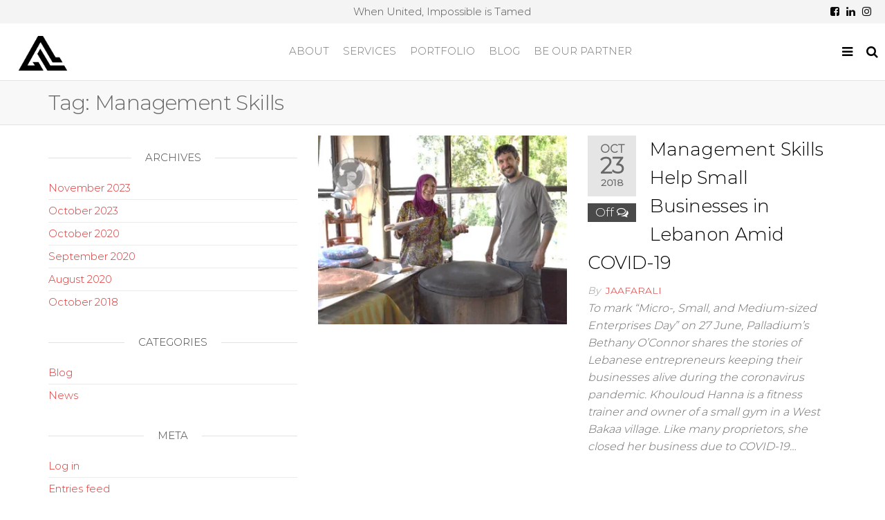

--- FILE ---
content_type: text/html; charset=UTF-8
request_url: https://nuwagroup.org/index.php/tag/management-skills/
body_size: 13969
content:
<!DOCTYPE html>
<html class="no-js" lang="en-US">
    <head>
        <meta http-equiv="content-type" content="text/html; charset=UTF-8" />
        <meta http-equiv="X-UA-Compatible" content="IE=edge">
        <meta name="viewport" content="width=device-width, initial-scale=1">
        <title>Management Skills &#8211; NUWA GROUP</title>
<meta name='robots' content='max-image-preview:large' />
	<style>img:is([sizes="auto" i], [sizes^="auto," i]) { contain-intrinsic-size: 3000px 1500px }</style>
	<link rel="alternate" type="application/rss+xml" title="NUWA GROUP &raquo; Feed" href="https://nuwagroup.org/index.php/feed/" />
<link rel="alternate" type="application/rss+xml" title="NUWA GROUP &raquo; Comments Feed" href="https://nuwagroup.org/index.php/comments/feed/" />
<link rel="alternate" type="application/rss+xml" title="NUWA GROUP &raquo; Management Skills Tag Feed" href="https://nuwagroup.org/index.php/tag/management-skills/feed/" />
<script type="text/javascript">
/* <![CDATA[ */
window._wpemojiSettings = {"baseUrl":"https:\/\/s.w.org\/images\/core\/emoji\/15.0.3\/72x72\/","ext":".png","svgUrl":"https:\/\/s.w.org\/images\/core\/emoji\/15.0.3\/svg\/","svgExt":".svg","source":{"concatemoji":"https:\/\/nuwagroup.org\/wp-includes\/js\/wp-emoji-release.min.js?ver=6.7.4"}};
/*! This file is auto-generated */
!function(i,n){var o,s,e;function c(e){try{var t={supportTests:e,timestamp:(new Date).valueOf()};sessionStorage.setItem(o,JSON.stringify(t))}catch(e){}}function p(e,t,n){e.clearRect(0,0,e.canvas.width,e.canvas.height),e.fillText(t,0,0);var t=new Uint32Array(e.getImageData(0,0,e.canvas.width,e.canvas.height).data),r=(e.clearRect(0,0,e.canvas.width,e.canvas.height),e.fillText(n,0,0),new Uint32Array(e.getImageData(0,0,e.canvas.width,e.canvas.height).data));return t.every(function(e,t){return e===r[t]})}function u(e,t,n){switch(t){case"flag":return n(e,"\ud83c\udff3\ufe0f\u200d\u26a7\ufe0f","\ud83c\udff3\ufe0f\u200b\u26a7\ufe0f")?!1:!n(e,"\ud83c\uddfa\ud83c\uddf3","\ud83c\uddfa\u200b\ud83c\uddf3")&&!n(e,"\ud83c\udff4\udb40\udc67\udb40\udc62\udb40\udc65\udb40\udc6e\udb40\udc67\udb40\udc7f","\ud83c\udff4\u200b\udb40\udc67\u200b\udb40\udc62\u200b\udb40\udc65\u200b\udb40\udc6e\u200b\udb40\udc67\u200b\udb40\udc7f");case"emoji":return!n(e,"\ud83d\udc26\u200d\u2b1b","\ud83d\udc26\u200b\u2b1b")}return!1}function f(e,t,n){var r="undefined"!=typeof WorkerGlobalScope&&self instanceof WorkerGlobalScope?new OffscreenCanvas(300,150):i.createElement("canvas"),a=r.getContext("2d",{willReadFrequently:!0}),o=(a.textBaseline="top",a.font="600 32px Arial",{});return e.forEach(function(e){o[e]=t(a,e,n)}),o}function t(e){var t=i.createElement("script");t.src=e,t.defer=!0,i.head.appendChild(t)}"undefined"!=typeof Promise&&(o="wpEmojiSettingsSupports",s=["flag","emoji"],n.supports={everything:!0,everythingExceptFlag:!0},e=new Promise(function(e){i.addEventListener("DOMContentLoaded",e,{once:!0})}),new Promise(function(t){var n=function(){try{var e=JSON.parse(sessionStorage.getItem(o));if("object"==typeof e&&"number"==typeof e.timestamp&&(new Date).valueOf()<e.timestamp+604800&&"object"==typeof e.supportTests)return e.supportTests}catch(e){}return null}();if(!n){if("undefined"!=typeof Worker&&"undefined"!=typeof OffscreenCanvas&&"undefined"!=typeof URL&&URL.createObjectURL&&"undefined"!=typeof Blob)try{var e="postMessage("+f.toString()+"("+[JSON.stringify(s),u.toString(),p.toString()].join(",")+"));",r=new Blob([e],{type:"text/javascript"}),a=new Worker(URL.createObjectURL(r),{name:"wpTestEmojiSupports"});return void(a.onmessage=function(e){c(n=e.data),a.terminate(),t(n)})}catch(e){}c(n=f(s,u,p))}t(n)}).then(function(e){for(var t in e)n.supports[t]=e[t],n.supports.everything=n.supports.everything&&n.supports[t],"flag"!==t&&(n.supports.everythingExceptFlag=n.supports.everythingExceptFlag&&n.supports[t]);n.supports.everythingExceptFlag=n.supports.everythingExceptFlag&&!n.supports.flag,n.DOMReady=!1,n.readyCallback=function(){n.DOMReady=!0}}).then(function(){return e}).then(function(){var e;n.supports.everything||(n.readyCallback(),(e=n.source||{}).concatemoji?t(e.concatemoji):e.wpemoji&&e.twemoji&&(t(e.twemoji),t(e.wpemoji)))}))}((window,document),window._wpemojiSettings);
/* ]]> */
</script>

<style id='wp-emoji-styles-inline-css' type='text/css'>

	img.wp-smiley, img.emoji {
		display: inline !important;
		border: none !important;
		box-shadow: none !important;
		height: 1em !important;
		width: 1em !important;
		margin: 0 0.07em !important;
		vertical-align: -0.1em !important;
		background: none !important;
		padding: 0 !important;
	}
</style>
<link rel='stylesheet' id='wp-block-library-css' href='https://nuwagroup.org/wp-includes/css/dist/block-library/style.min.css?ver=6.7.4' type='text/css' media='all' />
<link rel='stylesheet' id='dashicons-css' href='https://nuwagroup.org/wp-includes/css/dashicons.min.css?ver=6.7.4' type='text/css' media='all' />
<link rel='stylesheet' id='htmega-block-common-style-css' href='https://nuwagroup.org/wp-content/plugins/ht-mega-for-elementor/htmega-blocks/src/assets/css/common-style.css?ver=2.4.9' type='text/css' media='all' />
<link rel='stylesheet' id='slick-css' href='https://nuwagroup.org/wp-content/plugins/ht-mega-for-elementor/assets/css/slick.min.css?ver=2.4.9' type='text/css' media='all' />
<link rel='stylesheet' id='htmega-block-fontawesome-css' href='https://nuwagroup.org/wp-content/plugins/ht-mega-for-elementor/admin/assets/extensions/ht-menu/css/font-awesome.min.css?ver=2.4.9' type='text/css' media='all' />
<link rel='stylesheet' id='htmega-block-style-css' href='https://nuwagroup.org/wp-content/plugins/ht-mega-for-elementor/htmega-blocks/build/style-blocks-htmega.css?ver=2.4.9' type='text/css' media='all' />
<style id='classic-theme-styles-inline-css' type='text/css'>
/*! This file is auto-generated */
.wp-block-button__link{color:#fff;background-color:#32373c;border-radius:9999px;box-shadow:none;text-decoration:none;padding:calc(.667em + 2px) calc(1.333em + 2px);font-size:1.125em}.wp-block-file__button{background:#32373c;color:#fff;text-decoration:none}
</style>
<style id='global-styles-inline-css' type='text/css'>
:root{--wp--preset--aspect-ratio--square: 1;--wp--preset--aspect-ratio--4-3: 4/3;--wp--preset--aspect-ratio--3-4: 3/4;--wp--preset--aspect-ratio--3-2: 3/2;--wp--preset--aspect-ratio--2-3: 2/3;--wp--preset--aspect-ratio--16-9: 16/9;--wp--preset--aspect-ratio--9-16: 9/16;--wp--preset--color--black: #000000;--wp--preset--color--cyan-bluish-gray: #abb8c3;--wp--preset--color--white: #ffffff;--wp--preset--color--pale-pink: #f78da7;--wp--preset--color--vivid-red: #cf2e2e;--wp--preset--color--luminous-vivid-orange: #ff6900;--wp--preset--color--luminous-vivid-amber: #fcb900;--wp--preset--color--light-green-cyan: #7bdcb5;--wp--preset--color--vivid-green-cyan: #00d084;--wp--preset--color--pale-cyan-blue: #8ed1fc;--wp--preset--color--vivid-cyan-blue: #0693e3;--wp--preset--color--vivid-purple: #9b51e0;--wp--preset--gradient--vivid-cyan-blue-to-vivid-purple: linear-gradient(135deg,rgba(6,147,227,1) 0%,rgb(155,81,224) 100%);--wp--preset--gradient--light-green-cyan-to-vivid-green-cyan: linear-gradient(135deg,rgb(122,220,180) 0%,rgb(0,208,130) 100%);--wp--preset--gradient--luminous-vivid-amber-to-luminous-vivid-orange: linear-gradient(135deg,rgba(252,185,0,1) 0%,rgba(255,105,0,1) 100%);--wp--preset--gradient--luminous-vivid-orange-to-vivid-red: linear-gradient(135deg,rgba(255,105,0,1) 0%,rgb(207,46,46) 100%);--wp--preset--gradient--very-light-gray-to-cyan-bluish-gray: linear-gradient(135deg,rgb(238,238,238) 0%,rgb(169,184,195) 100%);--wp--preset--gradient--cool-to-warm-spectrum: linear-gradient(135deg,rgb(74,234,220) 0%,rgb(151,120,209) 20%,rgb(207,42,186) 40%,rgb(238,44,130) 60%,rgb(251,105,98) 80%,rgb(254,248,76) 100%);--wp--preset--gradient--blush-light-purple: linear-gradient(135deg,rgb(255,206,236) 0%,rgb(152,150,240) 100%);--wp--preset--gradient--blush-bordeaux: linear-gradient(135deg,rgb(254,205,165) 0%,rgb(254,45,45) 50%,rgb(107,0,62) 100%);--wp--preset--gradient--luminous-dusk: linear-gradient(135deg,rgb(255,203,112) 0%,rgb(199,81,192) 50%,rgb(65,88,208) 100%);--wp--preset--gradient--pale-ocean: linear-gradient(135deg,rgb(255,245,203) 0%,rgb(182,227,212) 50%,rgb(51,167,181) 100%);--wp--preset--gradient--electric-grass: linear-gradient(135deg,rgb(202,248,128) 0%,rgb(113,206,126) 100%);--wp--preset--gradient--midnight: linear-gradient(135deg,rgb(2,3,129) 0%,rgb(40,116,252) 100%);--wp--preset--font-size--small: 13px;--wp--preset--font-size--medium: 20px;--wp--preset--font-size--large: 36px;--wp--preset--font-size--x-large: 42px;--wp--preset--spacing--20: 0.44rem;--wp--preset--spacing--30: 0.67rem;--wp--preset--spacing--40: 1rem;--wp--preset--spacing--50: 1.5rem;--wp--preset--spacing--60: 2.25rem;--wp--preset--spacing--70: 3.38rem;--wp--preset--spacing--80: 5.06rem;--wp--preset--shadow--natural: 6px 6px 9px rgba(0, 0, 0, 0.2);--wp--preset--shadow--deep: 12px 12px 50px rgba(0, 0, 0, 0.4);--wp--preset--shadow--sharp: 6px 6px 0px rgba(0, 0, 0, 0.2);--wp--preset--shadow--outlined: 6px 6px 0px -3px rgba(255, 255, 255, 1), 6px 6px rgba(0, 0, 0, 1);--wp--preset--shadow--crisp: 6px 6px 0px rgba(0, 0, 0, 1);}:where(.is-layout-flex){gap: 0.5em;}:where(.is-layout-grid){gap: 0.5em;}body .is-layout-flex{display: flex;}.is-layout-flex{flex-wrap: wrap;align-items: center;}.is-layout-flex > :is(*, div){margin: 0;}body .is-layout-grid{display: grid;}.is-layout-grid > :is(*, div){margin: 0;}:where(.wp-block-columns.is-layout-flex){gap: 2em;}:where(.wp-block-columns.is-layout-grid){gap: 2em;}:where(.wp-block-post-template.is-layout-flex){gap: 1.25em;}:where(.wp-block-post-template.is-layout-grid){gap: 1.25em;}.has-black-color{color: var(--wp--preset--color--black) !important;}.has-cyan-bluish-gray-color{color: var(--wp--preset--color--cyan-bluish-gray) !important;}.has-white-color{color: var(--wp--preset--color--white) !important;}.has-pale-pink-color{color: var(--wp--preset--color--pale-pink) !important;}.has-vivid-red-color{color: var(--wp--preset--color--vivid-red) !important;}.has-luminous-vivid-orange-color{color: var(--wp--preset--color--luminous-vivid-orange) !important;}.has-luminous-vivid-amber-color{color: var(--wp--preset--color--luminous-vivid-amber) !important;}.has-light-green-cyan-color{color: var(--wp--preset--color--light-green-cyan) !important;}.has-vivid-green-cyan-color{color: var(--wp--preset--color--vivid-green-cyan) !important;}.has-pale-cyan-blue-color{color: var(--wp--preset--color--pale-cyan-blue) !important;}.has-vivid-cyan-blue-color{color: var(--wp--preset--color--vivid-cyan-blue) !important;}.has-vivid-purple-color{color: var(--wp--preset--color--vivid-purple) !important;}.has-black-background-color{background-color: var(--wp--preset--color--black) !important;}.has-cyan-bluish-gray-background-color{background-color: var(--wp--preset--color--cyan-bluish-gray) !important;}.has-white-background-color{background-color: var(--wp--preset--color--white) !important;}.has-pale-pink-background-color{background-color: var(--wp--preset--color--pale-pink) !important;}.has-vivid-red-background-color{background-color: var(--wp--preset--color--vivid-red) !important;}.has-luminous-vivid-orange-background-color{background-color: var(--wp--preset--color--luminous-vivid-orange) !important;}.has-luminous-vivid-amber-background-color{background-color: var(--wp--preset--color--luminous-vivid-amber) !important;}.has-light-green-cyan-background-color{background-color: var(--wp--preset--color--light-green-cyan) !important;}.has-vivid-green-cyan-background-color{background-color: var(--wp--preset--color--vivid-green-cyan) !important;}.has-pale-cyan-blue-background-color{background-color: var(--wp--preset--color--pale-cyan-blue) !important;}.has-vivid-cyan-blue-background-color{background-color: var(--wp--preset--color--vivid-cyan-blue) !important;}.has-vivid-purple-background-color{background-color: var(--wp--preset--color--vivid-purple) !important;}.has-black-border-color{border-color: var(--wp--preset--color--black) !important;}.has-cyan-bluish-gray-border-color{border-color: var(--wp--preset--color--cyan-bluish-gray) !important;}.has-white-border-color{border-color: var(--wp--preset--color--white) !important;}.has-pale-pink-border-color{border-color: var(--wp--preset--color--pale-pink) !important;}.has-vivid-red-border-color{border-color: var(--wp--preset--color--vivid-red) !important;}.has-luminous-vivid-orange-border-color{border-color: var(--wp--preset--color--luminous-vivid-orange) !important;}.has-luminous-vivid-amber-border-color{border-color: var(--wp--preset--color--luminous-vivid-amber) !important;}.has-light-green-cyan-border-color{border-color: var(--wp--preset--color--light-green-cyan) !important;}.has-vivid-green-cyan-border-color{border-color: var(--wp--preset--color--vivid-green-cyan) !important;}.has-pale-cyan-blue-border-color{border-color: var(--wp--preset--color--pale-cyan-blue) !important;}.has-vivid-cyan-blue-border-color{border-color: var(--wp--preset--color--vivid-cyan-blue) !important;}.has-vivid-purple-border-color{border-color: var(--wp--preset--color--vivid-purple) !important;}.has-vivid-cyan-blue-to-vivid-purple-gradient-background{background: var(--wp--preset--gradient--vivid-cyan-blue-to-vivid-purple) !important;}.has-light-green-cyan-to-vivid-green-cyan-gradient-background{background: var(--wp--preset--gradient--light-green-cyan-to-vivid-green-cyan) !important;}.has-luminous-vivid-amber-to-luminous-vivid-orange-gradient-background{background: var(--wp--preset--gradient--luminous-vivid-amber-to-luminous-vivid-orange) !important;}.has-luminous-vivid-orange-to-vivid-red-gradient-background{background: var(--wp--preset--gradient--luminous-vivid-orange-to-vivid-red) !important;}.has-very-light-gray-to-cyan-bluish-gray-gradient-background{background: var(--wp--preset--gradient--very-light-gray-to-cyan-bluish-gray) !important;}.has-cool-to-warm-spectrum-gradient-background{background: var(--wp--preset--gradient--cool-to-warm-spectrum) !important;}.has-blush-light-purple-gradient-background{background: var(--wp--preset--gradient--blush-light-purple) !important;}.has-blush-bordeaux-gradient-background{background: var(--wp--preset--gradient--blush-bordeaux) !important;}.has-luminous-dusk-gradient-background{background: var(--wp--preset--gradient--luminous-dusk) !important;}.has-pale-ocean-gradient-background{background: var(--wp--preset--gradient--pale-ocean) !important;}.has-electric-grass-gradient-background{background: var(--wp--preset--gradient--electric-grass) !important;}.has-midnight-gradient-background{background: var(--wp--preset--gradient--midnight) !important;}.has-small-font-size{font-size: var(--wp--preset--font-size--small) !important;}.has-medium-font-size{font-size: var(--wp--preset--font-size--medium) !important;}.has-large-font-size{font-size: var(--wp--preset--font-size--large) !important;}.has-x-large-font-size{font-size: var(--wp--preset--font-size--x-large) !important;}
:where(.wp-block-post-template.is-layout-flex){gap: 1.25em;}:where(.wp-block-post-template.is-layout-grid){gap: 1.25em;}
:where(.wp-block-columns.is-layout-flex){gap: 2em;}:where(.wp-block-columns.is-layout-grid){gap: 2em;}
:root :where(.wp-block-pullquote){font-size: 1.5em;line-height: 1.6;}
</style>
<link rel='stylesheet' id='futurio-extra-css' href='https://nuwagroup.org/wp-content/plugins/futurio-extra/assets/css/style.css?ver=2.0.4' type='text/css' media='all' />
<link rel='stylesheet' id='htbbootstrap-css' href='https://nuwagroup.org/wp-content/plugins/ht-mega-for-elementor/assets/css/htbbootstrap.css?ver=2.4.9' type='text/css' media='all' />
<link rel='stylesheet' id='font-awesome-css' href='https://nuwagroup.org/wp-content/plugins/elementor/assets/lib/font-awesome/css/font-awesome.min.css?ver=4.7.0' type='text/css' media='all' />
<link rel='stylesheet' id='htmega-animation-css' href='https://nuwagroup.org/wp-content/plugins/ht-mega-for-elementor/assets/css/animation.css?ver=2.4.9' type='text/css' media='all' />
<link rel='stylesheet' id='htmega-keyframes-css' href='https://nuwagroup.org/wp-content/plugins/ht-mega-for-elementor/assets/css/htmega-keyframes.css?ver=2.4.9' type='text/css' media='all' />
<link rel='stylesheet' id='htbuilder-main-css' href='https://nuwagroup.org/wp-content/plugins/ht-mega-for-elementor/assets/extensions/ht-builder/css/htbuilder.css?ver=2.4.9' type='text/css' media='all' />
<link rel='stylesheet' id='bootstrap-css' href='https://nuwagroup.org/wp-content/themes/futurio/css/bootstrap.css?ver=3.3.7' type='text/css' media='all' />
<link rel='stylesheet' id='futurio-stylesheet-css' href='https://nuwagroup.org/wp-content/themes/futurio/style.css?ver=1.5.4' type='text/css' media='all' />
<style id='futurio-stylesheet-inline-css' type='text/css'>
.woocommerce .widget_price_filter .ui-slider .ui-slider-range, .woocommerce .widget_price_filter .ui-slider .ui-slider-handle{background-color:#dd3333;}a, .author-meta a, .tags-links a, nav.navigation.pagination .nav-links a{color:#dd3333;}.widget-title:before, nav.navigation.pagination .current:before, .cart-contents span.count{background-color:#dd3333;}nav.navigation.pagination .current:before{border-color:#dd3333;}a:active, a:hover, a:focus, .tags-links a:hover{color:#8c1c1c;}.read-more-button a, #searchsubmit, .btn-default, input[type="submit"], input#submit, input#submit:hover, button, a.comment-reply-link, .btn-default:hover, input[type="submit"]:hover, button:hover, a.comment-reply-link:hover{color:#dd3333;border-color:#dd3333;}.top-bar-section{background-color:#f4f4f4;color:#515151;}.top-bar-section a{color:#dd3333;}.top-bar-section a:hover{color:#8c1c1c;}.site-header{background-color:#ffffff;}#site-navigation .navbar-nav > li > a:hover, #site-navigation .dropdown-menu > li > a:hover, #site-navigation .nav > li > a:before{color:#dd3333;}#site-navigation .nav > li > a:before, #site-navigation .nav > li.active > a:before, #site-navigation .current-page-parent:before{background-color:#dd3333;}#site-navigation .navbar-nav > li.active > a, #site-navigation .dropdown-menu > .active > a, .home-icon.front_page_on i{color:#ffffff;}#site-navigation .navbar-nav > li.active > a, #site-navigation .dropdown-menu > .active > a, li.home-icon.front_page_on, li.home-icon.front_page_on:before{background-color:#dd3333;}.footer-credits, .footer-credits-text{background-color:#ffffff;color:#0a0a0a;}.footer-credits a{color:#dd3333;}.footer-credits a:hover{color:#8c1c1c;}.woocommerce ul.products li.product h3, li.product-category.product h3, .woocommerce ul.products li.product h2.woocommerce-loop-product__title, .woocommerce ul.products li.product h2.woocommerce-loop-category__title{color:#0a0a0a;}.woocommerce ul.products li.product .price{color:#dd3333;}.woocommerce .star-rating span{color:#dd3333;}.woocommerce ul.products li.product .button{color:#dd3333;}.woocommerce ul.products li.product .button:hover{color:#ffffff;background-color:#8c1c1c;}.woocommerce span.onsale, .single .woocommerce .related span.onsale{color:#ffffff;background-color:#dd3333;}.woocommerce .summary .star-rating span{color:#dd3333;}.woocommerce div.product .woocommerce-tabs ul.tabs.wc-tabs li.active a{color:#dd3333;}.woocommerce div.product .woocommerce-tabs ul.tabs.wc-tabs li.active a, .woocommerce div.product .woocommerce-tabs ul.tabs.wc-tabs li:hover a{border-bottom-color:#dd3333;}.woocommerce div.product .woocommerce-tabs ul.tabs li a{color:#dd3333;}.single.woocommerce span.onsale{color:#ffffff;background-color:#dd3333;}.woocommerce #respond input#submit, .woocommerce a.button, #sidebar .widget.widget_shopping_cart a.button, .woocommerce button.button, .woocommerce input.button, .woocommerce #respond input#submit.alt, .woocommerce a.button.alt, .woocommerce button.button.alt, .woocommerce input.button.alt{color:#dd3333;}.woocommerce #respond input#submit, .woocommerce a.button, .woocommerce button.button, .woocommerce input.button, .woocommerce #respond input#submit.alt, .woocommerce a.button.alt, .woocommerce button.button.alt, .woocommerce input.button.alt{background-color:transparent;}.woocommerce #respond input#submit:hover, .woocommerce a.button:hover, #sidebar .widget.widget_shopping_cart a.button:hover, .woocommerce button.button:hover, .woocommerce input.button:hover, .woocommerce #respond input#submit.alt:hover, .woocommerce a.button.alt:hover, .woocommerce button.button.alt:hover, .woocommerce input.button.alt:hover{color:#ffffff;}.woocommerce #respond input#submit:hover, .woocommerce a.button:hover, .woocommerce button.button:hover, .woocommerce input.button:hover, .woocommerce #respond input#submit.alt:hover, .woocommerce a.button.alt:hover, .woocommerce button.button.alt:hover, .woocommerce input.button.alt:hover{background-color:#8c1c1c;}@media (max-width: 767px){#theme-menu .navbar-nav a:hover{color:#dd3333!important;}#site-navigation .navbar-nav .active > a{color:#ffffff!important;background-color:#dd3333!important;}}
</style>
<link rel='stylesheet' id='kirki-styles-css' href='https://nuwagroup.org?action=kirki-styles&#038;ver=4.0' type='text/css' media='all' />
<script type="text/javascript" src="https://nuwagroup.org/wp-includes/js/jquery/jquery.min.js?ver=3.7.1" id="jquery-core-js"></script>
<script type="text/javascript" src="https://nuwagroup.org/wp-includes/js/jquery/jquery-migrate.min.js?ver=3.4.1" id="jquery-migrate-js"></script>
<link rel="https://api.w.org/" href="https://nuwagroup.org/index.php/wp-json/" /><link rel="alternate" title="JSON" type="application/json" href="https://nuwagroup.org/index.php/wp-json/wp/v2/tags/16" /><link rel="EditURI" type="application/rsd+xml" title="RSD" href="https://nuwagroup.org/xmlrpc.php?rsd" />
<meta name="generator" content="WordPress 6.7.4" />
	<script>document.documentElement.className = document.documentElement.className.replace( 'no-js', 'js' );</script>
	<meta name="generator" content="Elementor 3.20.3; features: e_optimized_assets_loading, additional_custom_breakpoints, block_editor_assets_optimize, e_image_loading_optimization; settings: css_print_method-external, google_font-enabled, font_display-auto">
<style type="text/css">.recentcomments a{display:inline !important;padding:0 !important;margin:0 !important;}</style>		<style type="text/css" id="futurio-header-css">
								.site-title,
				.site-description {
					position: absolute;
					clip: rect(1px, 1px, 1px, 1px);
				}
				
		</style>
		<link rel="icon" href="https://nuwagroup.org/wp-content/uploads/2023/06/cropped-Transparent-cut-3_PNG-32x32.png" sizes="32x32" />
<link rel="icon" href="https://nuwagroup.org/wp-content/uploads/2023/06/cropped-Transparent-cut-3_PNG-192x192.png" sizes="192x192" />
<link rel="apple-touch-icon" href="https://nuwagroup.org/wp-content/uploads/2023/06/cropped-Transparent-cut-3_PNG-180x180.png" />
<meta name="msapplication-TileImage" content="https://nuwagroup.org/wp-content/uploads/2023/06/cropped-Transparent-cut-3_PNG-270x270.png" />
		<style type="text/css" id="wp-custom-css">
			

/** Start Block Kit CSS: 105-3-0fb64e69c49a8e10692d28840c54ef95 **/

.envato-kit-102-phone-overlay {
	position: absolute !important;
	display: block !important;
	top: 0%;
	left: 0%;
	right: 0%;
	margin: auto;
	z-index: 1;
}

/** End Block Kit CSS: 105-3-0fb64e69c49a8e10692d28840c54ef95 **/



/** Start Block Kit CSS: 72-3-34d2cc762876498c8f6be5405a48e6e2 **/

.envato-block__preview{overflow: visible;}

/*Kit 69 Custom Styling for buttons */
.envato-kit-69-slide-btn .elementor-button,
.envato-kit-69-cta-btn .elementor-button,
.envato-kit-69-flip-btn .elementor-button{
	border-left: 0px !important;
	border-bottom: 0px !important;
	border-right: 0px !important;
	padding: 15px 0 0 !important;
}
.envato-kit-69-slide-btn .elementor-slide-button:hover,
.envato-kit-69-cta-btn .elementor-button:hover,
.envato-kit-69-flip-btn .elementor-button:hover{
	margin-bottom: 20px;
}
.envato-kit-69-menu .elementor-nav-menu--main a:hover{
	margin-top: -7px;
	padding-top: 4px;
	border-bottom: 1px solid #FFF;
}
/* Fix menu dropdown width */
.envato-kit-69-menu .elementor-nav-menu--dropdown{
	width: 100% !important;
}

/** End Block Kit CSS: 72-3-34d2cc762876498c8f6be5405a48e6e2 **/



/** Start Block Kit CSS: 141-3-1d55f1e76be9fb1a8d9de88accbe962f **/

.envato-kit-138-bracket .elementor-widget-container > *:before{
	content:"[";
	color:#ffab00;
	display:inline-block;
	margin-right:4px;
	line-height:1em;
	position:relative;
	top:-1px;
}

.envato-kit-138-bracket .elementor-widget-container > *:after{
	content:"]";
	color:#ffab00;
	display:inline-block;
	margin-left:4px;
	line-height:1em;
	position:relative;
	top:-1px;
}

/** End Block Kit CSS: 141-3-1d55f1e76be9fb1a8d9de88accbe962f **/



/** Start Block Kit CSS: 71-3-d415519effd9e11f35d2438c58ea7ebf **/

.envato-block__preview{overflow: visible;}

/** End Block Kit CSS: 71-3-d415519effd9e11f35d2438c58ea7ebf **/



/** Start Block Kit CSS: 144-3-3a7d335f39a8579c20cdf02f8d462582 **/

.envato-block__preview{overflow: visible;}

/* Envato Kit 141 Custom Styles - Applied to the element under Advanced */

.elementor-headline-animation-type-drop-in .elementor-headline-dynamic-wrapper{
	text-align: center;
}
.envato-kit-141-top-0 h1,
.envato-kit-141-top-0 h2,
.envato-kit-141-top-0 h3,
.envato-kit-141-top-0 h4,
.envato-kit-141-top-0 h5,
.envato-kit-141-top-0 h6,
.envato-kit-141-top-0 p {
	margin-top: 0;
}

.envato-kit-141-newsletter-inline .elementor-field-textual.elementor-size-md {
	padding-left: 1.5rem;
	padding-right: 1.5rem;
}

.envato-kit-141-bottom-0 p {
	margin-bottom: 0;
}

.envato-kit-141-bottom-8 .elementor-price-list .elementor-price-list-item .elementor-price-list-header {
	margin-bottom: .5rem;
}

.envato-kit-141.elementor-widget-testimonial-carousel.elementor-pagination-type-bullets .swiper-container {
	padding-bottom: 52px;
}

.envato-kit-141-display-inline {
	display: inline-block;
}

.envato-kit-141 .elementor-slick-slider ul.slick-dots {
	bottom: -40px;
}

/** End Block Kit CSS: 144-3-3a7d335f39a8579c20cdf02f8d462582 **/



/** Start Block Kit CSS: 143-3-7969bb877702491bc5ca272e536ada9d **/

.envato-block__preview{overflow: visible;}
/* Material Button Click Effect */
.envato-kit-140-material-hit .menu-item a,
.envato-kit-140-material-button .elementor-button{
  background-position: center;
  transition: background 0.8s;
}
.envato-kit-140-material-hit .menu-item a:hover,
.envato-kit-140-material-button .elementor-button:hover{
  background: radial-gradient(circle, transparent 1%, #fff 1%) center/15000%;
}
.envato-kit-140-material-hit .menu-item a:active,
.envato-kit-140-material-button .elementor-button:active{
  background-color: #FFF;
  background-size: 100%;
  transition: background 0s;
}

/* Field Shadow */
.envato-kit-140-big-shadow-form .elementor-field-textual{
	box-shadow: 0 20px 30px rgba(0,0,0, .05);
}

/* FAQ */
.envato-kit-140-faq .elementor-accordion .elementor-accordion-item{
	border-width: 0 0 1px !important;
}

/* Scrollable Columns */
.envato-kit-140-scrollable{
	 height: 100%;
   overflow: auto;
   overflow-x: hidden;
}

/* ImageBox: No Space */
.envato-kit-140-imagebox-nospace:hover{
	transform: scale(1.1);
	transition: all 0.3s;
}
.envato-kit-140-imagebox-nospace figure{
	line-height: 0;
}

.envato-kit-140-slide .elementor-slide-content{
	background: #FFF;
	margin-left: -60px;
	padding: 1em;
}
.envato-kit-140-carousel .slick-active:not(.slick-current)  img{
	padding: 20px !important;
	transition: all .9s;
}

/** End Block Kit CSS: 143-3-7969bb877702491bc5ca272e536ada9d **/



/** Start Block Kit CSS: 69-3-4f8cfb8a1a68ec007f2be7a02bdeadd9 **/

.envato-kit-66-menu .e--pointer-framed .elementor-item:before{
	border-radius:1px;
}

.envato-kit-66-subscription-form .elementor-form-fields-wrapper{
	position:relative;
}

.envato-kit-66-subscription-form .elementor-form-fields-wrapper .elementor-field-type-submit{
	position:static;
}

.envato-kit-66-subscription-form .elementor-form-fields-wrapper .elementor-field-type-submit button{
	position: absolute;
    top: 50%;
    right: 6px;
    transform: translate(0, -50%);
		-moz-transform: translate(0, -50%);
		-webmit-transform: translate(0, -50%);
}

.envato-kit-66-testi-slider .elementor-testimonial__footer{
	margin-top: -60px !important;
	z-index: 99;
  position: relative;
}

.envato-kit-66-featured-slider .elementor-slides .slick-prev{
	width:50px;
	height:50px;
	background-color:#ffffff !important;
	transform:rotate(45deg);
	-moz-transform:rotate(45deg);
	-webkit-transform:rotate(45deg);
	left:-25px !important;
	-webkit-box-shadow: 0px 1px 2px 1px rgba(0,0,0,0.32);
	-moz-box-shadow: 0px 1px 2px 1px rgba(0,0,0,0.32);
	box-shadow: 0px 1px 2px 1px rgba(0,0,0,0.32);
}

.envato-kit-66-featured-slider .elementor-slides .slick-prev:before{
	display:block;
	margin-top:0px;
	margin-left:0px;
	transform:rotate(-45deg);
	-moz-transform:rotate(-45deg);
	-webkit-transform:rotate(-45deg);
}

.envato-kit-66-featured-slider .elementor-slides .slick-next{
	width:50px;
	height:50px;
	background-color:#ffffff !important;
	transform:rotate(45deg);
	-moz-transform:rotate(45deg);
	-webkit-transform:rotate(45deg);
	right:-25px !important;
	-webkit-box-shadow: 0px 1px 2px 1px rgba(0,0,0,0.32);
	-moz-box-shadow: 0px 1px 2px 1px rgba(0,0,0,0.32);
	box-shadow: 0px 1px 2px 1px rgba(0,0,0,0.32);
}

.envato-kit-66-featured-slider .elementor-slides .slick-next:before{
	display:block;
	margin-top:-5px;
	margin-right:-5px;
	transform:rotate(-45deg);
	-moz-transform:rotate(-45deg);
	-webkit-transform:rotate(-45deg);
}

.envato-kit-66-orangetext{
	color:#f4511e;
}

.envato-kit-66-countdown .elementor-countdown-label{
	display:inline-block !important;
	border:2px solid rgba(255,255,255,0.2);
	padding:9px 20px;
}

/** End Block Kit CSS: 69-3-4f8cfb8a1a68ec007f2be7a02bdeadd9 **/



/** Start Block Kit CSS: 135-3-c665d4805631b9a8bf464e65129b2f58 **/

.envato-block__preview{overflow: visible;}

/** End Block Kit CSS: 135-3-c665d4805631b9a8bf464e65129b2f58 **/



/** Start Block Kit CSS: 33-3-f2d4515681d0cdeb2a000d0405e47669 **/

.envato-kit-30-phone-overlay {
	position: absolute !important;
	display: block !important;
	top: 0%;
	left: 0%;
	right: 0%;
	margin: auto;
	z-index: 1;
}
.envato-kit-30-div-rotate{
	transform: rotate(90deg);
}

/** End Block Kit CSS: 33-3-f2d4515681d0cdeb2a000d0405e47669 **/



/** Start Block Kit CSS: 142-3-a175df65179b9ef6a5ca9f1b2c0202b9 **/

.envato-block__preview{
	overflow: visible;
}

/* Border Radius */
.envato-kit-139-accordion .elementor-widget-container{
	border-radius: 10px !important;
}
.envato-kit-139-map iframe,
.envato-kit-139-slider .slick-slide,
.envato-kit-139-flipbox .elementor-flip-box div{
		border-radius: 10px !important;

}


/** End Block Kit CSS: 142-3-a175df65179b9ef6a5ca9f1b2c0202b9 **/

		</style>
		<style id="wpforms-css-vars-root">
				:root {
					--wpforms-field-border-radius: 3px;
--wpforms-field-background-color: #ffffff;
--wpforms-field-border-color: rgba( 0, 0, 0, 0.25 );
--wpforms-field-text-color: rgba( 0, 0, 0, 0.7 );
--wpforms-label-color: rgba( 0, 0, 0, 0.85 );
--wpforms-label-sublabel-color: rgba( 0, 0, 0, 0.55 );
--wpforms-label-error-color: #d63637;
--wpforms-button-border-radius: 3px;
--wpforms-button-background-color: #066aab;
--wpforms-button-text-color: #ffffff;
--wpforms-field-size-input-height: 43px;
--wpforms-field-size-input-spacing: 15px;
--wpforms-field-size-font-size: 16px;
--wpforms-field-size-line-height: 19px;
--wpforms-field-size-padding-h: 14px;
--wpforms-field-size-checkbox-size: 16px;
--wpforms-field-size-sublabel-spacing: 5px;
--wpforms-field-size-icon-size: 1;
--wpforms-label-size-font-size: 16px;
--wpforms-label-size-line-height: 19px;
--wpforms-label-size-sublabel-font-size: 14px;
--wpforms-label-size-sublabel-line-height: 17px;
--wpforms-button-size-font-size: 17px;
--wpforms-button-size-height: 41px;
--wpforms-button-size-padding-h: 15px;
--wpforms-button-size-margin-top: 10px;

				}
			</style>    </head>
    <body id="blog" class="archive tag tag-management-skills tag-16 wp-custom-logo elementor-default elementor-kit-211">
        <a class="skip-link screen-reader-text" href="#site-content">Skip to the content</a>                <div id="loader-wrapper">
            <div id="loader"></div>

            <div class="loader-section section-left"></div>
            <div class="loader-section section-right"></div>

        </div>
                <div class="page-wrap">

            <div class="top-bar-section container-fluid">
        <div class="container-fluid">
            <div class="row">
                                                                <div id="textarea_1" class="top-bar-item col-sm-4">
                                                 
                            </div>
                                                                            <div id="textarea_2" class="top-bar-item col-sm-4">
                                <p>When United, Impossible is Tamed</p>                 
                            </div>
                                                                            <div id="icons" class="top-bar-item col-sm-4">
                                		<div class="social-links">
			<ul>
				<li><a href="https://www.facebook.com/NUWAGROUP" target="_blank"><i style="color: #0a0a0a" class="fa fa-facebook-square"></i></a></li><li><a href="https://www.linkedin.com/company/nuwagroup" target="_blank"><i style="color: #0a0a0a" class="fa fa-linkedin"></i></a></li><li><a href="" target="_blank"><i style="color: #0a0a0a" class="fa fa-instagram"></i></a></li>			</ul>
		</div><!-- .social-links -->
		                 
                            </div>
                                        </div>
        </div>
    </div>	
 
<div class="main-menu">
    <nav id="site-navigation" class="navbar navbar-default nav-pos-center">     
        <div class="container-fluid">   
            <div class="navbar-header">
                                    <div class="site-heading navbar-brand heading-menu" >
                        <div class="site-branding-logo">
                            <a href="https://nuwagroup.org/" class="custom-logo-link" rel="home"><img fetchpriority="high" width="1000" height="850" src="https://nuwagroup.org/wp-content/uploads/2020/07/cropped-Transparent-cut-two_PNG-1.png" class="custom-logo" alt="NUWA GROUP" decoding="async" srcset="https://nuwagroup.org/wp-content/uploads/2020/07/cropped-Transparent-cut-two_PNG-1.png 1000w, https://nuwagroup.org/wp-content/uploads/2020/07/cropped-Transparent-cut-two_PNG-1-300x255.png 300w, https://nuwagroup.org/wp-content/uploads/2020/07/cropped-Transparent-cut-two_PNG-1-768x653.png 768w" sizes="(max-width: 1000px) 100vw, 1000px" /></a>                        </div>
                        <div class="site-branding-text">
                                                            <p class="site-title"><a href="https://nuwagroup.org/" rel="home">NUWA GROUP</a></p>
                            
                                                            <p class="site-description">
                                    When United, Impossible is Tamed                                </p>
                                                    </div><!-- .site-branding-text -->
                    </div>
                	
            </div>
                                        <div class="nav navbar-nav navbar-right icons-menu-right">
                    	
                                <div class="top-search-icon">
                                    <i class="fa fa-search"></i>
                                                                            <div class="top-search-box">
                                            <form role="search" method="get" class="search-form" action="https://nuwagroup.org/">
				<label>
					<span class="screen-reader-text">Search for:</span>
					<input type="search" class="search-field" placeholder="Search &hellip;" value="" name="s" />
				</label>
				<input type="submit" class="search-submit" value="Search" />
			</form>                                        </div>
                                                                    </div>
                                                                                                    <div class="offcanvas-sidebar-toggle">
                                        <i class="fa fa-bars"></i>
                                    </div>
                                                                                </div>
                                        <a href="#" id="main-menu-panel" class="open-panel" data-panel="main-menu-panel">
                    <span></span>
                    <span></span>
                    <span></span>
                    <div class="brand-absolute visible-xs">Menu</div>
                </a>
            
            <div class="menu-container"><ul id="menu-main-menu" class="nav navbar-nav navbar-center"><li itemscope="itemscope" itemtype="https://www.schema.org/SiteNavigationElement" id="menu-item-523" class="menu-item menu-item-type-post_type menu-item-object-page menu-item-523 nav-item"><a title="About" href="https://nuwagroup.org/index.php/about/" class="nav-link">About</a></li>
<li itemscope="itemscope" itemtype="https://www.schema.org/SiteNavigationElement" id="menu-item-520" class="menu-item menu-item-type-post_type menu-item-object-page menu-item-520 nav-item"><a title="Services" href="https://nuwagroup.org/index.php/services/" class="nav-link">Services</a></li>
<li itemscope="itemscope" itemtype="https://www.schema.org/SiteNavigationElement" id="menu-item-521" class="menu-item menu-item-type-post_type menu-item-object-page menu-item-521 nav-item"><a title="Portfolio" href="https://nuwagroup.org/index.php/portfolio/" class="nav-link">Portfolio</a></li>
<li itemscope="itemscope" itemtype="https://www.schema.org/SiteNavigationElement" id="menu-item-522" class="menu-item menu-item-type-post_type menu-item-object-page current_page_parent menu-item-522 nav-item"><a title="Blog" href="https://nuwagroup.org/index.php/blog/" class="nav-link">Blog</a></li>
<li itemscope="itemscope" itemtype="https://www.schema.org/SiteNavigationElement" id="menu-item-606" class="menu-item menu-item-type-post_type menu-item-object-page menu-item-606 nav-item"><a title="Be our partner" href="https://nuwagroup.org/index.php/be-our-partner/" class="nav-link">Be our partner</a></li>
</ul></div>
                    </div>
    </nav> 
</div>
            <div id="site-content"></div>
            
    <div class="container-fluid archive-page-header">
        <header class="container text-left">
            <h1 class="page-title">Tag: <span>Management Skills</span></h1>        </header><!-- .archive-page-header -->
    </div>


	<div class="container main-container" role="main">
		<div class="page-area">
			
<!-- start content container -->
<div class="row">

    <div class="col-md-8 col-md-push-4">

            <article class="futurio-post post-20 post type-post status-publish format-standard has-post-thumbnail hentry category-blog category-news tag-lebanon tag-management-skills tag-small-businesses">
        <div class="news-item row">
            			<div class="news-thumb col-md-6">
				<a href="https://nuwagroup.org/index.php/2018/10/23/management-skills-help-small-businesses-in-lebanon-amid-covid-19/" title="Management Skills Help Small Businesses in Lebanon Amid COVID-19">
					<img width="330" height="250" src="https://nuwagroup.org/wp-content/uploads/2018/10/Screenshot_2020-08-11-Management-Skills-Help-Small-Businesses-in-Lebanon-Amid-COVID-19-.png" class="attachment-futurio-med size-futurio-med wp-post-image" alt="" decoding="async" srcset="https://nuwagroup.org/wp-content/uploads/2018/10/Screenshot_2020-08-11-Management-Skills-Help-Small-Businesses-in-Lebanon-Amid-COVID-19-.png 330w, https://nuwagroup.org/wp-content/uploads/2018/10/Screenshot_2020-08-11-Management-Skills-Help-Small-Businesses-in-Lebanon-Amid-COVID-19--300x227.png 300w, https://nuwagroup.org/wp-content/uploads/2018/10/Screenshot_2020-08-11-Management-Skills-Help-Small-Businesses-in-Lebanon-Amid-COVID-19--160x120.png 160w" sizes="(max-width: 330px) 100vw, 330px" />				</a>
			</div><!-- .news-thumb -->
		                            <div class="news-text-wrap col-md-6">
                                    <div class="content-date-comments">
                        			<div class="date-meta">
				<span class="posted-date-month">	
					Oct				</span>
				<span class="posted-date-day">
					23				</span>
				<span class="posted-date-year">	
					2018				</span>
			</div>
							<div class="comments-meta comments-off">
				Off				<i class="fa fa-comments-o"></i>
			</div>
				                    </div>
                    <h2 class="entry-title"><a href="https://nuwagroup.org/index.php/2018/10/23/management-skills-help-small-businesses-in-lebanon-amid-covid-19/" rel="bookmark">Management Skills Help Small Businesses in Lebanon Amid COVID-19</a></h2>		<span class="author-meta">
			<span class="author-meta-by">By</span>
			<a href="https://nuwagroup.org/index.php/author/jaafarali/">
				jaafarali			</a>
		</span>
		                    <div class="post-excerpt">
                        <p>To mark &#8220;Micro-, Small, and Medium-sized Enterprises Day&#8221; on 27 June, Palladium’s Bethany O’Connor shares the stories of Lebanese entrepreneurs keeping their businesses alive during the coronavirus pandemic. Khouloud Hanna is a fitness trainer and owner of a small gym in a West Bakaa village. Like many proprietors, she closed her business due to COVID-19&hellip;</p>
                    </div><!-- .post-excerpt -->
                </div><!-- .news-text-wrap -->
            </div><!-- .news-item -->
    </article>
    
    </div>

        <aside id="sidebar" class="col-md-4 col-md-pull-8">
        <div id="archives-2" class="widget widget_archive"><div class="widget-title"><h3>Archives</h3></div>
			<ul>
					<li><a href='https://nuwagroup.org/index.php/2023/11/'>November 2023</a></li>
	<li><a href='https://nuwagroup.org/index.php/2023/10/'>October 2023</a></li>
	<li><a href='https://nuwagroup.org/index.php/2020/10/'>October 2020</a></li>
	<li><a href='https://nuwagroup.org/index.php/2020/09/'>September 2020</a></li>
	<li><a href='https://nuwagroup.org/index.php/2020/08/'>August 2020</a></li>
	<li><a href='https://nuwagroup.org/index.php/2018/10/'>October 2018</a></li>
			</ul>

			</div><div id="categories-2" class="widget widget_categories"><div class="widget-title"><h3>Categories</h3></div>
			<ul>
					<li class="cat-item cat-item-2"><a href="https://nuwagroup.org/index.php/category/blog/">Blog</a>
</li>
	<li class="cat-item cat-item-3"><a href="https://nuwagroup.org/index.php/category/news/">News</a>
</li>
			</ul>

			</div><div id="meta-2" class="widget widget_meta"><div class="widget-title"><h3>Meta</h3></div>
		<ul>
						<li><a href="https://nuwagroup.org/wp-login.php">Log in</a></li>
			<li><a href="https://nuwagroup.org/index.php/feed/">Entries feed</a></li>
			<li><a href="https://nuwagroup.org/index.php/comments/feed/">Comments feed</a></li>

			<li><a href="https://wordpress.org/">WordPress.org</a></li>
		</ul>

		</div>    </aside>

</div>
<!-- end content container -->

</div><!-- end main-container -->
</div><!-- end page-area -->


        <footer id="colophon" class="footer-credits container-fluid">
            <div class="container">
                <div class="footer-credits-text text-center">
                    <p>Created with Nuwa Group</p>                </div>
            </div>	
        </footer>
    
</div><!-- end page-wrap -->


    <div id="site-menu-sidebar" class="offcanvas-sidebar" >
        <div class="offcanvas-sidebar-close">
            <i class="fa fa-times"></i>
        </div>
        <div id="text-2" class="widget widget_text"><div class="widget-title"><h3>Custom menu section</h3></div>			<div class="textwidget"><p>This is off canvas menu widget area. To enable it add some widgets into<strong> Appearance &#8211; Widgets &#8211; Menu Section</strong>, and go to <strong>Customizer &#8211; Main menu</strong> to set the icon position.</p>
</div>
		</div><div id="futurio-extra-popular-posts-1" class="widget popular-posts widget_popular_posts">
			<div class="popular-news-section">

				<div class="widget-title"><h3>Popular posts</h3></div>
						<div class="news-item layout-two">
										<div class="news-thumb ">
				<a href="https://nuwagroup.org/index.php/2018/10/23/youth-unemployment-in-uganda-has-been-misdiagnosed/" title="Youth Unemployment in Uganda Has Been Misdiagnosed">
					<img width="160" height="120" src="https://nuwagroup.org/wp-content/uploads/2018/10/fan-3645379_1920-160x120.jpg" class="attachment-futurio-thumbnail size-futurio-thumbnail wp-post-image" alt="" decoding="async" />				</a>
			</div><!-- .news-thumb -->
									<div class="news-text-wrap">
								<h2>
									<a href="https://nuwagroup.org/index.php/2018/10/23/youth-unemployment-in-uganda-has-been-misdiagnosed/">
										Youth Unemployment in Uganda Has Been Misdiagnosed									</a>
								</h2>
								        <span class="extra-posted-date">
            October 23, 2018        </span>
        <span class="extra-comments-meta">
            Off            <i class="fa fa-comments-o"></i>
        </span>
        							</div><!-- .news-text-wrap -->
						</div><!-- .news-item -->

						
						<div class="news-item layout-two">
										<div class="news-thumb ">
				<a href="https://nuwagroup.org/index.php/2018/10/23/how-entrepreneurial-skills-can-make-youth-more-resilient/" title="How Entrepreneurial Skills can Make Youth More Resilient">
					<img width="160" height="120" src="https://nuwagroup.org/wp-content/uploads/2018/10/girl-3714828_1920-160x120.jpg" class="attachment-futurio-thumbnail size-futurio-thumbnail wp-post-image" alt="" decoding="async" />				</a>
			</div><!-- .news-thumb -->
									<div class="news-text-wrap">
								<h2>
									<a href="https://nuwagroup.org/index.php/2018/10/23/how-entrepreneurial-skills-can-make-youth-more-resilient/">
										How Entrepreneurial Skills can Make Youth More Resilient									</a>
								</h2>
								        <span class="extra-posted-date">
            October 23, 2018        </span>
        <span class="extra-comments-meta">
            Off            <i class="fa fa-comments-o"></i>
        </span>
        							</div><!-- .news-text-wrap -->
						</div><!-- .news-item -->

						
						<div class="news-item layout-two">
										<div class="news-thumb ">
				<a href="https://nuwagroup.org/index.php/2018/10/23/digital-skills-are-key-to-youth-unemployment-in-nigeria/" title="Digital Skills are Key to Youth Unemployment in Nigeria">
					<img width="160" height="120" src="https://nuwagroup.org/wp-content/uploads/2018/10/Screenshot_2020-08-11-Digital-Skills-are-Key-to-Youth-Unemployment-in-Nigeria--160x120.png" class="attachment-futurio-thumbnail size-futurio-thumbnail wp-post-image" alt="" decoding="async" srcset="https://nuwagroup.org/wp-content/uploads/2018/10/Screenshot_2020-08-11-Digital-Skills-are-Key-to-Youth-Unemployment-in-Nigeria--160x120.png 160w, https://nuwagroup.org/wp-content/uploads/2018/10/Screenshot_2020-08-11-Digital-Skills-are-Key-to-Youth-Unemployment-in-Nigeria--300x227.png 300w, https://nuwagroup.org/wp-content/uploads/2018/10/Screenshot_2020-08-11-Digital-Skills-are-Key-to-Youth-Unemployment-in-Nigeria-.png 330w" sizes="(max-width: 160px) 100vw, 160px" />				</a>
			</div><!-- .news-thumb -->
									<div class="news-text-wrap">
								<h2>
									<a href="https://nuwagroup.org/index.php/2018/10/23/digital-skills-are-key-to-youth-unemployment-in-nigeria/">
										Digital Skills are Key to Youth Unemployment in Nigeria									</a>
								</h2>
								        <span class="extra-posted-date">
            October 23, 2018        </span>
        <span class="extra-comments-meta">
            Off            <i class="fa fa-comments-o"></i>
        </span>
        							</div><!-- .news-text-wrap -->
						</div><!-- .news-item -->

						
						<div class="news-item layout-two">
										<div class="news-thumb ">
				<a href="https://nuwagroup.org/index.php/2018/10/23/management-skills-help-small-businesses-in-lebanon-amid-covid-19/" title="Management Skills Help Small Businesses in Lebanon Amid COVID-19">
					<img width="160" height="120" src="https://nuwagroup.org/wp-content/uploads/2018/10/Screenshot_2020-08-11-Management-Skills-Help-Small-Businesses-in-Lebanon-Amid-COVID-19--160x120.png" class="attachment-futurio-thumbnail size-futurio-thumbnail wp-post-image" alt="" decoding="async" srcset="https://nuwagroup.org/wp-content/uploads/2018/10/Screenshot_2020-08-11-Management-Skills-Help-Small-Businesses-in-Lebanon-Amid-COVID-19--160x120.png 160w, https://nuwagroup.org/wp-content/uploads/2018/10/Screenshot_2020-08-11-Management-Skills-Help-Small-Businesses-in-Lebanon-Amid-COVID-19--300x227.png 300w, https://nuwagroup.org/wp-content/uploads/2018/10/Screenshot_2020-08-11-Management-Skills-Help-Small-Businesses-in-Lebanon-Amid-COVID-19-.png 330w" sizes="(max-width: 160px) 100vw, 160px" />				</a>
			</div><!-- .news-thumb -->
									<div class="news-text-wrap">
								<h2>
									<a href="https://nuwagroup.org/index.php/2018/10/23/management-skills-help-small-businesses-in-lebanon-amid-covid-19/">
										Management Skills Help Small Businesses in Lebanon Amid COVID-19									</a>
								</h2>
								        <span class="extra-posted-date">
            October 23, 2018        </span>
        <span class="extra-comments-meta">
            Off            <i class="fa fa-comments-o"></i>
        </span>
        							</div><!-- .news-text-wrap -->
						</div><!-- .news-item -->

						
						<div class="news-item layout-two">
										<div class="news-thumb ">
				<a href="https://nuwagroup.org/index.php/2018/10/23/empowering-women-in-pakistan-through-business-development/" title="Empowering Women in Pakistan Through Business Development">
					<img width="160" height="120" src="https://nuwagroup.org/wp-content/uploads/2018/10/Screenshot_2020-08-11-Empowering-Women-in-Pakistan-Through-Business-Development--160x120.png" class="attachment-futurio-thumbnail size-futurio-thumbnail wp-post-image" alt="" decoding="async" />				</a>
			</div><!-- .news-thumb -->
									<div class="news-text-wrap">
								<h2>
									<a href="https://nuwagroup.org/index.php/2018/10/23/empowering-women-in-pakistan-through-business-development/">
										Empowering Women in Pakistan Through Business Development									</a>
								</h2>
								        <span class="extra-posted-date">
            October 23, 2018        </span>
        <span class="extra-comments-meta">
            Off            <i class="fa fa-comments-o"></i>
        </span>
        							</div><!-- .news-text-wrap -->
						</div><!-- .news-item -->

						
				
			</div>

			</div>    </div>

<script type="text/javascript" src="https://nuwagroup.org/wp-content/plugins/ht-mega-for-elementor/assets/js/slick.min.js?ver=2.4.9" id="slick-js"></script>
<script type="text/javascript" src="https://nuwagroup.org/wp-content/plugins/ht-mega-for-elementor/htmega-blocks/src/assets/js/script.js?ver=2.4.9" id="htmega-block-main-js"></script>
<script type="text/javascript" src="https://nuwagroup.org/wp-content/plugins/futurio-extra/assets/js/futurio-extra.js?ver=2.0.4" id="futurio-extra-js-js"></script>
<script type="text/javascript" src="https://nuwagroup.org/wp-content/plugins/ht-mega-for-elementor/assets/js/popper.min.js?ver=2.4.9" id="htmega-popper-js"></script>
<script type="text/javascript" src="https://nuwagroup.org/wp-content/plugins/ht-mega-for-elementor/assets/js/htbbootstrap.js?ver=2.4.9" id="htbbootstrap-js"></script>
<script type="text/javascript" src="https://nuwagroup.org/wp-content/plugins/ht-mega-for-elementor/assets/js/waypoints.js?ver=2.4.9" id="waypoints-js"></script>
<script type="text/javascript" src="https://nuwagroup.org/wp-includes/js/imagesloaded.min.js?ver=5.0.0" id="imagesloaded-js"></script>
<script type="text/javascript" src="https://nuwagroup.org/wp-includes/js/masonry.min.js?ver=4.2.2" id="masonry-js"></script>
<script type="text/javascript" src="https://nuwagroup.org/wp-content/plugins/ht-mega-for-elementor/assets/extensions/ht-builder/js/htbuilder.js?ver=2.4.9" id="htbuilder-main-js"></script>
<script type="text/javascript" src="https://nuwagroup.org/wp-content/themes/futurio/js/bootstrap.min.js?ver=3.3.7" id="bootstrap-js"></script>
<script type="text/javascript" src="https://nuwagroup.org/wp-content/themes/futurio/js/customscript.js?ver=1.5.4" id="futurio-theme-js-js"></script>
<!-- start Simple Custom CSS and JS -->


<!-- end Simple Custom CSS and JS -->
<!-- start Simple Custom CSS and JS -->
<!-- 988379db5278c6656e950a44e22853f5 --><!-- end Simple Custom CSS and JS -->

</body>
</html>


<!-- Page cached by LiteSpeed Cache 7.6.2 on 2026-01-16 14:22:58 -->